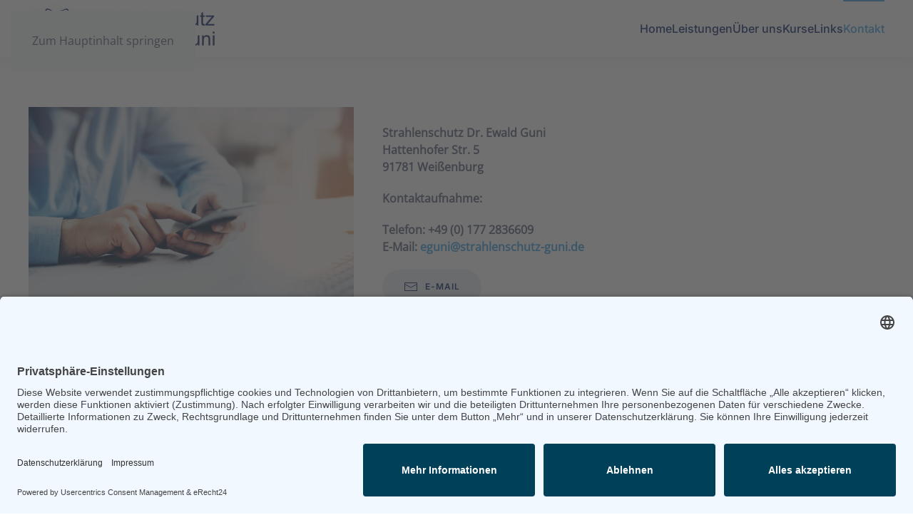

--- FILE ---
content_type: text/html; charset=utf-8
request_url: https://strahlenschutz-guni.de/kontakt/
body_size: 3965
content:
<!DOCTYPE html>
<html lang="de-de" dir="ltr">
    <head>
        <meta name="viewport" content="width=device-width, initial-scale=1">
        <link rel="icon" href="/images/logo/favicon_92x92.png" sizes="any">
                <link rel="apple-touch-icon" href="/images/logo/apple-touch-icon.png">
        <meta charset="utf-8">
	<meta name="author" content="Ronald G. Hawelka">
	<meta name="description" content="Strahlenschutz Dr. Ewald Guni | Gerne unterbreiten wir ihnen ein persönliches Angebot und freuen uns über ihre Anfrage.">
	<meta name="generator" content="MYOB">
	<title>Kontakt</title>
<link href="/media/vendor/joomla-custom-elements/css/joomla-alert.min.css?0.4.1" rel="stylesheet">
	<link href="/media/system/css/joomla-fontawesome.min.css?4.5.28" rel="preload" as="style" onload="this.onload=null;this.rel='stylesheet'">
	<link href="/templates/yootheme/css/theme.12.css?1761035143" rel="stylesheet">
<script type="application/json" class="joomla-script-options new">{"joomla.jtext":{"ERROR":"Fehler","MESSAGE":"Nachricht","NOTICE":"Hinweis","WARNING":"Warnung","JCLOSE":"Schließen","JOK":"OK","JOPEN":"Öffnen"},"system.paths":{"root":"","rootFull":"https:\/\/strahlenschutz-guni.de\/","base":"","baseFull":"https:\/\/strahlenschutz-guni.de\/"},"csrf.token":"7c23d681913d06db0b5d4ac3fdb13e98"}</script>
	<script src="/media/system/js/core.min.js?a3d8f8"></script>
	<script src="/media/vendor/webcomponentsjs/js/webcomponents-bundle.min.js?2.8.0" nomodule defer></script>
	<script src="/media/system/js/joomla-hidden-mail.min.js?80d9c7" type="module"></script>
	<script src="/media/system/js/messages.min.js?9a4811" type="module"></script>
	<script src="/templates/yootheme/vendor/assets/uikit/dist/js/uikit.min.js?4.5.28"></script>
	<script src="/templates/yootheme/vendor/assets/uikit/dist/js/uikit-icons-union-dental.min.js?4.5.28"></script>
	<script src="/templates/yootheme/js/theme.js?4.5.28"></script>
	<script type="application/ld+json">{"@context":"https://schema.org","@graph":[{"@type":"Organization","@id":"https://strahlenschutz-guni.de/#/schema/Organization/base","name":"Strahlenschutz Dr. Ewald Guni","url":"https://strahlenschutz-guni.de/"},{"@type":"WebSite","@id":"https://strahlenschutz-guni.de/#/schema/WebSite/base","url":"https://strahlenschutz-guni.de/","name":"Strahlenschutz Dr. Ewald Guni","publisher":{"@id":"https://strahlenschutz-guni.de/#/schema/Organization/base"}},{"@type":"WebPage","@id":"https://strahlenschutz-guni.de/#/schema/WebPage/base","url":"https://strahlenschutz-guni.de/kontakt/","name":"Kontakt","description":"Strahlenschutz Dr. Ewald Guni | Gerne unterbreiten wir ihnen ein persönliches Angebot und freuen uns über ihre Anfrage.","isPartOf":{"@id":"https://strahlenschutz-guni.de/#/schema/WebSite/base"},"about":{"@id":"https://strahlenschutz-guni.de/#/schema/Organization/base"},"inLanguage":"de-DE"},{"@type":"Article","@id":"https://strahlenschutz-guni.de/#/schema/com_content/article/9","name":"Kontakt","headline":"Kontakt","inLanguage":"de-DE","isPartOf":{"@id":"https://strahlenschutz-guni.de/#/schema/WebPage/base"}}]}</script>
	<script>window.yootheme ||= {}; var $theme = yootheme.theme = {"i18n":{"close":{"label":"Schlie\u00dfen"},"totop":{"label":"Zur\u00fcck nach oben"},"marker":{"label":"\u00d6ffnen"},"navbarToggleIcon":{"label":"Men\u00fc \u00f6ffnen"},"paginationPrevious":{"label":"Vorherige Seite"},"paginationNext":{"label":"N\u00e4chste Seite"},"searchIcon":{"toggle":"Suche \u00f6ffnen","submit":"Suche ausf\u00fchren"},"slider":{"next":"N\u00e4chste Folie","previous":"Vorherige Folie","slideX":"Folie %s","slideLabel":"%s von %s"},"slideshow":{"next":"N\u00e4chste Folie","previous":"Vorherige Folie","slideX":"Folie %s","slideLabel":"%s von %s"},"lightboxPanel":{"next":"N\u00e4chste Folie","previous":"Vorherige Folie","slideLabel":"%s von %s","close":"Schlie\u00dfen"}}};</script>
	<script id="usercentrics-cmp" async data-eu-mode="true" data-settings-id="HySVDZTphol2do" src="https://app.eu.usercentrics.eu/browser-ui/latest/loader.js"></script>

<link rel="apple-touch-icon" sizes="180x180" href="/favicon/apple-touch-icon.png">
<link rel="icon" type="image/png" sizes="32x32" href="/favicon/favicon-32x32.png">
<link rel="icon" type="image/png" sizes="16x16" href="/favicon/favicon-16x16.png">
<link rel="manifest" href="/favicon/site.webmanifest">
<meta name="msapplication-TileColor" content="#2b5797">
<meta name="theme-color" content="#ffffff">

    </head>
    <body class="">

        <div class="uk-hidden-visually uk-notification uk-notification-top-left uk-width-auto">
            <div class="uk-notification-message">
                <a href="#tm-main" class="uk-link-reset">Zum Hauptinhalt springen</a>
            </div>
        </div>

        
        
        <div class="tm-page">

                        


<header class="tm-header-mobile uk-hidden@m">


    
        <div class="uk-navbar-container">

            <div class="uk-container uk-container-expand">
                <nav class="uk-navbar" uk-navbar="{&quot;align&quot;:&quot;left&quot;,&quot;container&quot;:&quot;.tm-header-mobile&quot;,&quot;boundary&quot;:&quot;.tm-header-mobile .uk-navbar-container&quot;}">

                                        <div class="uk-navbar-left ">

                                                    <a href="https://strahlenschutz-guni.de/" aria-label="Zurück zur Startseite" class="uk-logo uk-navbar-item">
    <picture>
<source type="image/webp" srcset="/templates/yootheme/cache/07/konstruktion_guni_logo_text_v003-07421260.webp 240w, /templates/yootheme/cache/38/konstruktion_guni_logo_text_v003-386715e4.webp 479w, /templates/yootheme/cache/af/konstruktion_guni_logo_text_v003-afae3551.webp 480w" sizes="(min-width: 240px) 240px">
<img alt="Strahlenschutz Dr. Ewald Guni" loading="eager" src="/templates/yootheme/cache/a9/konstruktion_guni_logo_text_v003-a9cd5dfe.png" width="240" height="62">
</picture><picture>
<source type="image/webp" srcset="/templates/yootheme/cache/ae/logo_guni_wt_001-ae4a072b.webp 240w, /templates/yootheme/cache/15/logo_guni_wt_001-15ad1fe0.webp 480w" sizes="(min-width: 240px) 240px">
<img class="uk-logo-inverse" alt="Strahlenschutz Dr. Ewald Guni" loading="eager" src="/templates/yootheme/cache/f3/logo_guni_wt_001-f371c8fa.png" width="240" height="211">
</picture></a>
                        
                        
                        
                    </div>
                    
                    
                                        <div class="uk-navbar-right">

                                                    
                        
                                                    <a uk-toggle href="#tm-dialog-mobile" class="uk-navbar-toggle">

        
        <div uk-navbar-toggle-icon></div>

        
    </a>
                        
                    </div>
                    
                </nav>
            </div>

        </div>

    



        <div id="tm-dialog-mobile" uk-offcanvas="container: true; overlay: true" mode="slide" flip>
        <div class="uk-offcanvas-bar uk-flex uk-flex-column">

                        <button class="uk-offcanvas-close uk-close-large" type="button" uk-close uk-toggle="cls: uk-close-large; mode: media; media: @s"></button>
            
                        <div class="uk-margin-auto-bottom">
                
<div class="uk-grid uk-child-width-1-1" uk-grid>    <div>
<div class="uk-panel" id="module-tm-4">

    
    <a href="https://strahlenschutz-guni.de/" aria-label="Zurück zur Startseite" class="uk-logo">
    <picture>
<source type="image/webp" srcset="/templates/yootheme/cache/c4/logo_guni_wt_001-c4149303.webp 60w, /templates/yootheme/cache/2b/logo_guni_wt_001-2bf24765.webp 120w" sizes="(min-width: 60px) 60px">
<img alt="Strahlenschutz Dr. Ewald Guni" loading="eager" src="/templates/yootheme/cache/b5/logo_guni_wt_001-b536eefc.png" width="60" height="53">
</picture></a>
</div>
</div>    <div>
<div class="uk-panel" id="module-menu-dialog-mobile">

    
    
<ul class="uk-nav uk-nav-default">
    
	<li class="item-101"><a href="/">Home</a></li>
	<li class="item-102"><a href="/leistungen">Leistungen</a></li>
	<li class="item-150"><a href="/ueber-uns">Über uns</a></li>
	<li class="item-103"><a href="/kurse">Kurse</a></li>
	<li class="item-104"><a href="/links">Links</a></li>
	<li class="item-151 uk-active"><a href="/kontakt">Kontakt</a></li></ul>

</div>
</div></div>
            </div>
            
            
        </div>
    </div>
    
    
    

</header>




<header class="tm-header uk-visible@m">



        <div uk-sticky media="@m" show-on-up animation="uk-animation-slide-top" cls-active="uk-navbar-sticky" sel-target=".uk-navbar-container">
    
        <div class="uk-navbar-container">

            <div class="uk-container">
                <nav class="uk-navbar" uk-navbar="{&quot;align&quot;:&quot;left&quot;,&quot;container&quot;:&quot;.tm-header &gt; [uk-sticky]&quot;,&quot;boundary&quot;:&quot;.tm-header .uk-navbar-container&quot;}">

                                        <div class="uk-navbar-left ">

                                                    <a href="https://strahlenschutz-guni.de/" aria-label="Zurück zur Startseite" class="uk-logo uk-navbar-item">
    <picture>
<source type="image/webp" srcset="/templates/yootheme/cache/34/konstruktion_guni_logo_text_v003-34c5aceb.webp 270w, /templates/yootheme/cache/5c/konstruktion_guni_logo_text_v003-5cceed23.webp 540w" sizes="(min-width: 270px) 270px">
<img alt="Strahlenschutz Dr. Ewald Guni" loading="eager" src="/templates/yootheme/cache/9a/konstruktion_guni_logo_text_v003-9a4ae375.png" width="270" height="70">
</picture><picture>
<source type="image/webp" srcset="/templates/yootheme/cache/9d/logo_guni_wt_001-9dcdb9a0.webp 270w, /templates/yootheme/cache/fa/logo_guni_wt_001-faf05702.webp 540w" sizes="(min-width: 270px) 270px">
<img class="uk-logo-inverse" alt="Strahlenschutz Dr. Ewald Guni" loading="eager" src="/templates/yootheme/cache/c0/logo_guni_wt_001-c0f67671.png" width="270" height="237">
</picture></a>
                        
                        
                        
                    </div>
                    
                    
                                        <div class="uk-navbar-right">

                                                    
<ul class="uk-navbar-nav">
    
	<li class="item-101"><a href="/">Home</a></li>
	<li class="item-102"><a href="/leistungen">Leistungen</a></li>
	<li class="item-150"><a href="/ueber-uns">Über uns</a></li>
	<li class="item-103"><a href="/kurse">Kurse</a></li>
	<li class="item-104"><a href="/links">Links</a></li>
	<li class="item-151 uk-active"><a href="/kontakt">Kontakt</a></li></ul>

                        
                                                    
                        
                    </div>
                    
                </nav>
            </div>

        </div>

        </div>
    






        <div id="tm-dialog" uk-offcanvas="container: true" mode="slide" flip>
        <div class="uk-offcanvas-bar uk-flex uk-flex-column">

            <button class="uk-offcanvas-close uk-close-large" type="button" uk-close uk-toggle="cls: uk-close-large; mode: media; media: @s"></button>

                        <div class="uk-margin-auto-bottom tm-height-expand">
                
<div class="uk-panel" id="module-tm-3">

    
    <a href="https://strahlenschutz-guni.de/" aria-label="Zurück zur Startseite" class="uk-logo">
    <picture>
<source type="image/webp" srcset="/templates/yootheme/cache/c4/logo_guni_wt_001-c4149303.webp 60w, /templates/yootheme/cache/2b/logo_guni_wt_001-2bf24765.webp 120w" sizes="(min-width: 60px) 60px">
<img alt="Strahlenschutz Dr. Ewald Guni" loading="eager" src="/templates/yootheme/cache/b5/logo_guni_wt_001-b536eefc.png" width="60" height="53">
</picture></a>
</div>

            </div>
            
            
        </div>
    </div>
    
    
    


</header>

            
            

            <main id="tm-main" >

                
                <div id="system-message-container" aria-live="polite"></div>

                <!-- Builder #page -->
<div class="uk-section-default uk-section">
    
        
        
        
            
                                <div class="uk-container">                
                    <div class="uk-grid tm-grid-expand uk-grid-margin" uk-grid>
<div class="uk-width-2-5@m">
    
        
            
            
            
                
                    
<div class="uk-margin">
        <picture>
<source type="image/webp" srcset="/templates/yootheme/cache/54/anfrage-54759e0b.webp 768w, /templates/yootheme/cache/23/anfrage-23572474.webp 1024w, /templates/yootheme/cache/cc/anfrage-cc6cd2c6.webp 1366w, /templates/yootheme/cache/67/anfrage-6719c68c.webp 1600w, /templates/yootheme/cache/38/anfrage-380cc0dc.webp 1920w" sizes="(min-width: 1920px) 1920px">
<img src="/templates/yootheme/cache/b1/anfrage-b121a885.jpeg" width="1920" height="1196" class="el-image" alt loading="lazy">
</picture>    
    
</div>
                
            
        
    
</div>
<div class="uk-width-3-5@m">
    
        
            
            
            
                
                    <div class="uk-panel uk-margin"><p><strong><br />Strahlenschutz Dr. Ewald Guni </strong><br /><strong>Hattenhofer Str. 5</strong><br /><strong>91781 Weißenburg</strong></p>
<p><strong>Kontaktaufnahme:</strong></p>
<p><strong>Telefon: +49 (0) 177 2836609 </strong><br /><strong>E-Mail: <joomla-hidden-mail  is-link="1" is-email="1" first="ZWd1bmk=" last="c3RyYWhsZW5zY2h1dHotZ3VuaS5kZQ==" text="ZWd1bmlAc3RyYWhsZW5zY2h1dHotZ3VuaS5kZQ==" base="" >Diese E-Mail-Adresse ist vor Spambots geschützt! Zur Anzeige muss JavaScript eingeschaltet sein.</joomla-hidden-mail></strong></p></div>
<div class="uk-margin">
    
    
        
        
<a class="el-content uk-button uk-button-default uk-flex-inline uk-flex-center uk-flex-middle" title="E-Mail" href="mailto:eguni@strahlenschutz-guni.de">
        <span class="uk-margin-small-right" uk-icon="mail"></span>    
        E-Mail    
    
</a>


        
    
    
</div>

                
            
        
    
</div></div>
                                </div>                
            
        
    
</div>

                
            </main>

            

                        <footer>
                <!-- Builder #footer -->
<div class="uk-section-default uk-section">
    
        
        
        
            
                                <div class="uk-container">                
                    <div class="uk-grid tm-grid-expand uk-child-width-1-1 uk-grid-margin">
<div class="uk-width-1-1">
    
        
            
            
            
                
                    <div class="uk-panel uk-margin uk-text-center">© <script> document.currentScript.insertAdjacentHTML('afterend', '<time datetime="' + new Date().toJSON() + '">' + new Intl.DateTimeFormat(document.documentElement.lang, {year: 'numeric'}).format() + '</time>'); </script> Strahlenschutz Guni. Alle Rechte vorbehalten.<br class="uk-hidden@s"> Unterstützt von <a class="uk-link-muted" href="https://www.it-begreifbar.de/">Hawelka-IT</a>

<p class="uk-visible@s uk-visible@m"><a href="/impressum">Impressum</a> | <a href="/datenschutz">Datenschutz</a> | <a href="/kontakt">Kontakt</a> | <a href="/agb-kurse">AGB Kurse</a> | <a href="/bildrechte">Bildrechte</a></p>
<p class="uk-hidden@l uk-hidden@m"><a href="/impressum">Impressum</a> <br /> <a href="/datenschutz">Datenschutz</a> <br /> <a href="/kontakt">Kontakt</a> <br /> 
    <a href="/agb-kurse">AGB Kurse</a><br>
  <a href="/bildrechte">Bildrechte</a></p></div>
                
            
        
    
</div></div>
                                </div>                
            
        
    
</div>            </footer>
            
        </div>

        
        

    </body>
</html>
